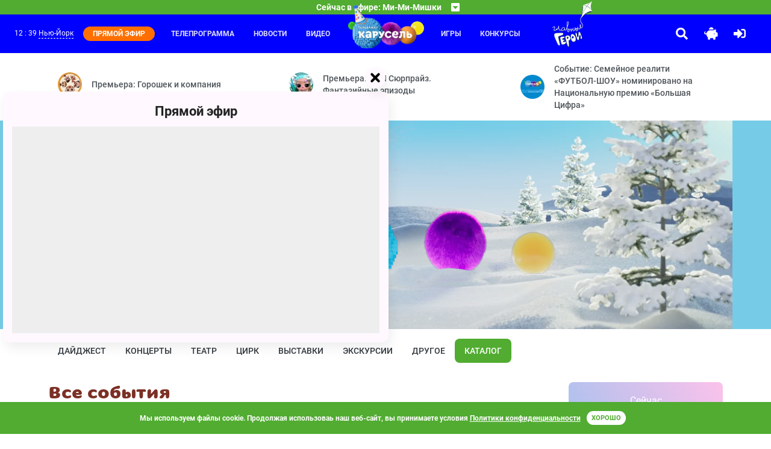

--- FILE ---
content_type: text/html; charset=UTF-8
request_url: https://www.karusel-tv.ru/authorization.html
body_size: 691
content:

<aside class="asideRight" id="signUp">
    <div class="asideright__asideContainter asideContainer">
        <div class="asideContainter__asideTopPart asideTopPart">
            <div class="asideTopPart__asideLogo">
                <a href="/">
                    <img src="https://www.karusel-tv.ru/images/logo/2022-winter/logo.png?f0f22698ec" width="371" height="162" alt="">
                </a>
            </div>
        </div>
        <div class="asideContainer__asideBottomPart asideBottomPart">
            <div class="asideBottomPart__tabs nav nav-tabs" role="tablist">
                <a class="asideBottomPart__button nav-item nav-link active" data-toggle="tab" href="#nav-logIn" role="tab" aria-controls="logIn" aria-selected="true" id="tab-logIn">Войти</a>
                <a class="asideBottomPart__button nav-item nav-link" data-toggle="tab" href="#nav-signIn" role="tab" aria-controls="signIn" aria-selected="false" id="tab-signIn">Регистрация</a>
            </div>
            <div class="asideBottomPart__tab-content tab-content">
                <div class="tab-pane fade show active" id="nav-logIn" role="tabpanel" aria-labelledby="tab-logIn"><form method="post" action="/login"><div ><div class="form-group"><label for="_username" class="required">Электронная почта</label><input type="text" id="_username" name="_username" required="required" placeholder="Ваш E-mail адрес" class="form-control" /></div><div class="form-group"><label for="_password" class="required">Пароль</label><input type="password" id="_password" name="_password" required="required" placeholder="Введите пароль" class="form-control" /></div><input type="hidden" id="_csrf_token" name="_csrf_token" value="ff218e3d5a1f268.Dvo0Ul-Nc_IW_QdBRMVyGDaag8Ci9VohFLWovhCFxTI.bbxsZjHlOoRMtVIpEao2WXD86bD9sy0QIfPe62fhqgdhnVk8JsZCpifMSg" /></div><button type="submit" class="btn btn-primary -enter">Войти</button>
                    <button type="reset" class="btn btn-light -enter">Отмена</button></form><div class="form-group">
                        <div class="forgotPasswordBlock"><a href="/resetting/request">Забыли пароль?</a></div>
                    </div>
                    <div class="form-group">
                        <p class="form-group__socialOffer">Войти с помощью:</p>
                        <a class="socialLinks -vk fab fa-vk" href="https://www.karusel-tv.ru/connect/vkontakte"></a>
                                                <a class="socialLinks -ok fab" href="https://www.karusel-tv.ru/connect/odnoklassniki">
                            <img style="width: 15px;" src="https://www.karusel-tv.ru/images/ok_new_2023_white.svg?f0f22698ec" alt="">
                        </a>
                    </div>
                </div>
                <div class="tab-pane fade" id="nav-signIn" role="tabpanel" aria-labelledby="tab-signIn"><form name="registration" method="post" action="/register/"><p class="signInTitle">Создание нового аккаунта</p><div id="registration"><div class="form-group"><label for="registration_email" class="required">Электронная почта</label><input type="email" id="registration_email" name="registration[email]" required="required" placeholder="Ваш E-mail адрес" maxlength="255" class="form-control" /></div><div class="form-group"><label for="registration_password_first" class="required">Пароль</label><input type="password" id="registration_password_first" name="registration[password][first]" required="required" placeholder="Введите пароль" maxlength="255" class="form-control" /></div><div class="form-group"><label for="registration_password_second" class="required">Подтвердите пароль</label><input type="password" id="registration_password_second" name="registration[password][second]" required="required" placeholder="Введите пароль повторно" maxlength="255" class="form-control" /></div><div class="form-group"><div class="custom-control custom-checkbox">        <input type="checkbox" id="registration_personal_data" name="registration[personal_data]" required="required" class="custom-control-input" value="1" />
        <label class="custom-control-label required" for="registration_personal_data">Согласие на обработку персональных данных в соответствии с <a href="/page/policy-personal-data">Политикой обработки персональных данных</a></label></div></div><input type="hidden" id="registration__token" name="registration[_token]" value="129688642b86806ddb4a5a38d0.OUiA_xf6PBonCC-5g9pwhh8Rxxttq2LCUUeuo9OdMfs.dhK4ziCuW3l3OxbY8ZUfy2gpi3Ib5gC2YnTLkJfuepEUMsO5c7lNLV89Hw" /></div><button type="submit" class="btn btn-primary -enter">Создать</button>
                    <button type="reset" class="btn btn-light -enter">Отмена</button></form><div class="form-group">
                        <div class="forgotPasswordBlock"><a href="/resetting/request">Забыли пароль?</a></div>
                    </div>
                    <div class="form-group">
                        <p class="form-group__socialOffer">Войти с помощью:</p>
                        <a class="socialLinks -vk fab fa-vk" href="https://www.karusel-tv.ru/connect/vkontakte"></a>
                                                <a class="socialLinks -ok fab" href="https://www.karusel-tv.ru/connect/odnoklassniki">
                            <img style="width: 15px;" src="https://www.karusel-tv.ru/images/ok_new_2023_white.svg?f0f22698ec" alt="">
                        </a>
                    </div>
                </div>
            </div>
        </div>
    </div>
    <div class="asideRight__asideShadow asideShadow"></div>
</aside>


--- FILE ---
content_type: text/html; charset=UTF-8
request_url: https://www.karusel-tv.ru/afisha/city_form.html
body_size: -149
content:

<div class="modal fade" tabindex="-1" role="dialog" aria-hidden="true" id="modal-afisha-city">
    <div class="modal-dialog modal-dialog-centered" role="document">
        <div class="modal-content">
                        <form name="user_city" method="post" action="/afisha/city">
            <div class="modal-header">
                <h4 class="modal-title">Изменить город</h4>
            </div>
            <div class="modal-body">
                <fieldset class="form-group"><div id="user_city_city"><div class="custom-control custom-radio">        <input type="radio" id="user_city_city_0" name="user_city[city]" required="required" class="custom-control-input" value="msk" checked="checked" />
        <label class="custom-control-label required" for="user_city_city_0">Москва</label></div><div class="custom-control custom-radio">        <input type="radio" id="user_city_city_1" name="user_city[city]" required="required" class="custom-control-input" value="spb" />
        <label class="custom-control-label required" for="user_city_city_1">Санкт-Петербург</label></div><div class="custom-control custom-radio">        <input type="radio" id="user_city_city_2" name="user_city[city]" required="required" class="custom-control-input" value="rnd" />
        <label class="custom-control-label required" for="user_city_city_2">Ростова-на-Дону</label></div><div class="custom-control custom-radio">        <input type="radio" id="user_city_city_3" name="user_city[city]" required="required" class="custom-control-input" value="kzn" />
        <label class="custom-control-label required" for="user_city_city_3">Казань</label></div><div class="custom-control custom-radio">        <input type="radio" id="user_city_city_4" name="user_city[city]" required="required" class="custom-control-input" value="nn" />
        <label class="custom-control-label required" for="user_city_city_4">Нижний Новгород</label></div></div></fieldset>
            </div>
            <div class="modal-footer">
                <button class="btn btn-primary btn-lg -modal" type="submit">Изменить</button>
                <button class="btn btn-outline-dark btn-lg" type="button" data-dismiss="modal">Отмена</button>
            </div>
            <input type="hidden" id="user_city__token" name="user_city[_token]" value="ae9f62a930c4.Kx4U1TpVcIo4zevaviRNQ7vVsZ4p8xE7YCccY6HgOXw.WVF3t2svH-9qrNqei2U0ItSN6_Rb3mRSOBBNW-7QfihHWW6UcRsd_wiZiA" /></form>
        </div>
    </div>
</div>


--- FILE ---
content_type: text/html
request_url: https://tns-counter.ru/nc01a**R%3Eundefined*karusel_tv/ru/UTF-8/tmsec=karusel_tv/93351321***
body_size: 14
content:
7D5C71016978F85BG1769535579:7D5C71016978F85BG1769535579